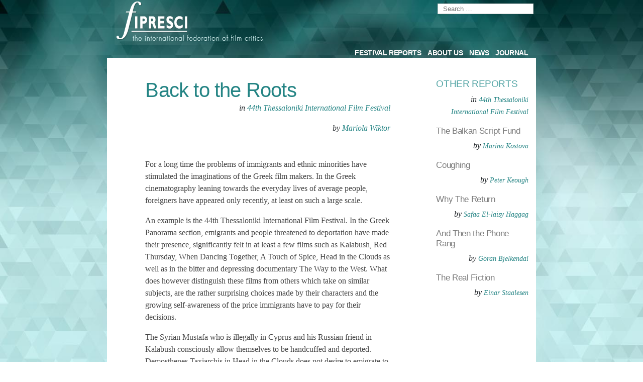

--- FILE ---
content_type: text/html; charset=UTF-8
request_url: https://fipresci.org/report/back-to-the-roots/
body_size: 12135
content:
<!doctype html>
<html lang="en-GB">
<head>
	<meta charset="UTF-8" />
	<meta name="viewport" content="width=device-width, initial-scale=1" />
	<link rel="profile" href="https://gmpg.org/xfn/11" />
			<title>Back to the Roots</title>
<link rel='dns-prefetch' href='//code.jquery.com' />
<link rel='dns-prefetch' href='//cdnjs.cloudflare.com' />
<link rel='dns-prefetch' href='//stackpath.bootstrapcdn.com' />
<link rel='dns-prefetch' href='//s.w.org' />
<link rel="alternate" type="application/rss+xml" title=" &raquo; Feed" href="https://fipresci.org/feed/" />
<link rel="alternate" type="application/rss+xml" title=" &raquo; Comments Feed" href="https://fipresci.org/comments/feed/" />
		<script type="text/javascript">
			window._wpemojiSettings = {"baseUrl":"https:\/\/s.w.org\/images\/core\/emoji\/13.0.0\/72x72\/","ext":".png","svgUrl":"https:\/\/s.w.org\/images\/core\/emoji\/13.0.0\/svg\/","svgExt":".svg","source":{"concatemoji":"https:\/\/fipresci.org\/wp-includes\/js\/wp-emoji-release.min.js?ver=5.5.3"}};
			!function(e,a,t){var r,n,o,i,p=a.createElement("canvas"),s=p.getContext&&p.getContext("2d");function c(e,t){var a=String.fromCharCode;s.clearRect(0,0,p.width,p.height),s.fillText(a.apply(this,e),0,0);var r=p.toDataURL();return s.clearRect(0,0,p.width,p.height),s.fillText(a.apply(this,t),0,0),r===p.toDataURL()}function l(e){if(!s||!s.fillText)return!1;switch(s.textBaseline="top",s.font="600 32px Arial",e){case"flag":return!c([127987,65039,8205,9895,65039],[127987,65039,8203,9895,65039])&&(!c([55356,56826,55356,56819],[55356,56826,8203,55356,56819])&&!c([55356,57332,56128,56423,56128,56418,56128,56421,56128,56430,56128,56423,56128,56447],[55356,57332,8203,56128,56423,8203,56128,56418,8203,56128,56421,8203,56128,56430,8203,56128,56423,8203,56128,56447]));case"emoji":return!c([55357,56424,8205,55356,57212],[55357,56424,8203,55356,57212])}return!1}function d(e){var t=a.createElement("script");t.src=e,t.defer=t.type="text/javascript",a.getElementsByTagName("head")[0].appendChild(t)}for(i=Array("flag","emoji"),t.supports={everything:!0,everythingExceptFlag:!0},o=0;o<i.length;o++)t.supports[i[o]]=l(i[o]),t.supports.everything=t.supports.everything&&t.supports[i[o]],"flag"!==i[o]&&(t.supports.everythingExceptFlag=t.supports.everythingExceptFlag&&t.supports[i[o]]);t.supports.everythingExceptFlag=t.supports.everythingExceptFlag&&!t.supports.flag,t.DOMReady=!1,t.readyCallback=function(){t.DOMReady=!0},t.supports.everything||(n=function(){t.readyCallback()},a.addEventListener?(a.addEventListener("DOMContentLoaded",n,!1),e.addEventListener("load",n,!1)):(e.attachEvent("onload",n),a.attachEvent("onreadystatechange",function(){"complete"===a.readyState&&t.readyCallback()})),(r=t.source||{}).concatemoji?d(r.concatemoji):r.wpemoji&&r.twemoji&&(d(r.twemoji),d(r.wpemoji)))}(window,document,window._wpemojiSettings);
		</script>
		<style type="text/css">
img.wp-smiley,
img.emoji {
	display: inline !important;
	border: none !important;
	box-shadow: none !important;
	height: 1em !important;
	width: 1em !important;
	margin: 0 .07em !important;
	vertical-align: -0.1em !important;
	background: none !important;
	padding: 0 !important;
}
</style>
	<link rel='stylesheet' id='theme-style-css'  href='https://fipresci.org/wp-content/themes/fipresci/fipresci-style.css?ver=5.5.3' type='text/css' media='all' />
<link rel='stylesheet' id='font-awesome-css'  href='https://cdnjs.cloudflare.com/ajax/libs/font-awesome/4.7.0/css/font-awesome.min.css?ver=5.5.3' type='text/css' media='all' />
<link rel='stylesheet' id='wp-block-library-css'  href='https://fipresci.org/wp-includes/css/dist/block-library/style.min.css?ver=5.5.3' type='text/css' media='all' />
<link rel='stylesheet' id='wp-block-library-theme-css'  href='https://fipresci.org/wp-includes/css/dist/block-library/theme.min.css?ver=5.5.3' type='text/css' media='all' />
<link rel='stylesheet' id='gdpr-css'  href='https://fipresci.org/wp-content/plugins/gdpr/dist/css/public.css?ver=2.1.2' type='text/css' media='all' />
<link rel='stylesheet' id='searchandfilter-css'  href='https://fipresci.org/wp-content/plugins/search-filter/style.css?ver=1' type='text/css' media='all' />
<link rel='stylesheet' id='twentynineteen-style-css'  href='https://fipresci.org/wp-content/themes/fipresci/style.css?ver=1.4' type='text/css' media='all' />
<link rel='stylesheet' id='twentynineteen-print-style-css'  href='https://fipresci.org/wp-content/themes/fipresci/print.css?ver=1.4' type='text/css' media='print' />
<link rel='stylesheet' id='bootstrap4-css'  href='https://stackpath.bootstrapcdn.com/bootstrap/4.3.1/css/bootstrap.min.css?ver=5.5.3' type='text/css' media='all' />
<script type='text/javascript' src='https://fipresci.org/wp-includes/js/jquery/jquery.js?ver=1.12.4-wp' id='jquery-core-js'></script>
<script type='text/javascript' id='gdpr-js-extra'>
/* <![CDATA[ */
var GDPR = {"ajaxurl":"https:\/\/fipresci.org\/wp-admin\/admin-ajax.php","logouturl":"","i18n":{"aborting":"Aborting","logging_out":"You are being logged out.","continue":"Continue","cancel":"Cancel","ok":"OK","close_account":"Close your account","close_account_warning":"Your account will be closed and all data will be permanently deleted and cannot be recovered. Are you sure","are_you_sure":"Are you sure","policy_disagree":"By disagreeing you will no longer have access to our site and will be logged out."},"is_user_logged_in":"","refresh":"1"};
/* ]]> */
</script>
<script type='text/javascript' src='https://fipresci.org/wp-content/plugins/gdpr/dist/js/public.js?ver=2.1.2' id='gdpr-js'></script>
<link rel="https://api.w.org/" href="https://fipresci.org/wp-json/" /><link rel="alternate" type="application/json" href="https://fipresci.org/wp-json/wp/v2/report/11056" /><link rel="EditURI" type="application/rsd+xml" title="RSD" href="https://fipresci.org/xmlrpc.php?rsd" />
<link rel="wlwmanifest" type="application/wlwmanifest+xml" href="https://fipresci.org/wp-includes/wlwmanifest.xml" /> 
<link rel='prev' title='Exploring Queer Culture' href='https://fipresci.org/report/exploring-queer-culture/' />
<link rel='next' title='Radical White' href='https://fipresci.org/report/radical-white/' />
<meta name="generator" content="WordPress 5.5.3" />
<link rel="canonical" href="https://fipresci.org/report/back-to-the-roots/" />
<link rel='shortlink' href='https://fipresci.org/?p=11056' />
<link rel="alternate" type="application/json+oembed" href="https://fipresci.org/wp-json/oembed/1.0/embed?url=https%3A%2F%2Ffipresci.org%2Freport%2Fback-to-the-roots%2F" />
<link rel="alternate" type="text/xml+oembed" href="https://fipresci.org/wp-json/oembed/1.0/embed?url=https%3A%2F%2Ffipresci.org%2Freport%2Fback-to-the-roots%2F&#038;format=xml" />
<style type="text/css">.recentcomments a{display:inline !important;padding:0 !important;margin:0 !important;}</style><link rel="icon" href="https://fipresci.org/wp-content/uploads/2025/03/cropped-Facebook_Avatar-1-32x32.jpg" sizes="32x32" />
<link rel="icon" href="https://fipresci.org/wp-content/uploads/2025/03/cropped-Facebook_Avatar-1-192x192.jpg" sizes="192x192" />
<link rel="apple-touch-icon" href="https://fipresci.org/wp-content/uploads/2025/03/cropped-Facebook_Avatar-1-180x180.jpg" />
<meta name="msapplication-TileImage" content="https://fipresci.org/wp-content/uploads/2025/03/cropped-Facebook_Avatar-1-270x270.jpg" />
<style>button#responsive-menu-button,
#responsive-menu-container {
    display: none;
    -webkit-text-size-adjust: 100%;
}

@media screen and (max-width:768px) {

    #responsive-menu-container {
        display: block;
        position: fixed;
        top: 0;
        bottom: 0;
        z-index: 99998;
        padding-bottom: 5px;
        margin-bottom: -5px;
        outline: 1px solid transparent;
        overflow-y: auto;
        overflow-x: hidden;
    }

    #responsive-menu-container .responsive-menu-search-box {
        width: 100%;
        padding: 0 2%;
        border-radius: 2px;
        height: 50px;
        -webkit-appearance: none;
    }

    #responsive-menu-container.push-left,
    #responsive-menu-container.slide-left {
        transform: translateX(-100%);
        -ms-transform: translateX(-100%);
        -webkit-transform: translateX(-100%);
        -moz-transform: translateX(-100%);
    }

    .responsive-menu-open #responsive-menu-container.push-left,
    .responsive-menu-open #responsive-menu-container.slide-left {
        transform: translateX(0);
        -ms-transform: translateX(0);
        -webkit-transform: translateX(0);
        -moz-transform: translateX(0);
    }

    #responsive-menu-container.push-top,
    #responsive-menu-container.slide-top {
        transform: translateY(-100%);
        -ms-transform: translateY(-100%);
        -webkit-transform: translateY(-100%);
        -moz-transform: translateY(-100%);
    }

    .responsive-menu-open #responsive-menu-container.push-top,
    .responsive-menu-open #responsive-menu-container.slide-top {
        transform: translateY(0);
        -ms-transform: translateY(0);
        -webkit-transform: translateY(0);
        -moz-transform: translateY(0);
    }

    #responsive-menu-container.push-right,
    #responsive-menu-container.slide-right {
        transform: translateX(100%);
        -ms-transform: translateX(100%);
        -webkit-transform: translateX(100%);
        -moz-transform: translateX(100%);
    }

    .responsive-menu-open #responsive-menu-container.push-right,
    .responsive-menu-open #responsive-menu-container.slide-right {
        transform: translateX(0);
        -ms-transform: translateX(0);
        -webkit-transform: translateX(0);
        -moz-transform: translateX(0);
    }

    #responsive-menu-container.push-bottom,
    #responsive-menu-container.slide-bottom {
        transform: translateY(100%);
        -ms-transform: translateY(100%);
        -webkit-transform: translateY(100%);
        -moz-transform: translateY(100%);
    }

    .responsive-menu-open #responsive-menu-container.push-bottom,
    .responsive-menu-open #responsive-menu-container.slide-bottom {
        transform: translateY(0);
        -ms-transform: translateY(0);
        -webkit-transform: translateY(0);
        -moz-transform: translateY(0);
    }

    #responsive-menu-container,
    #responsive-menu-container:before,
    #responsive-menu-container:after,
    #responsive-menu-container *,
    #responsive-menu-container *:before,
    #responsive-menu-container *:after {
         box-sizing: border-box;
         margin: 0;
         padding: 0;
    }

    #responsive-menu-container #responsive-menu-search-box,
    #responsive-menu-container #responsive-menu-additional-content,
    #responsive-menu-container #responsive-menu-title {
        padding: 25px 5%;
    }

    #responsive-menu-container #responsive-menu,
    #responsive-menu-container #responsive-menu ul {
        width: 100%;
    }
    #responsive-menu-container #responsive-menu ul.responsive-menu-submenu {
        display: none;
    }

    #responsive-menu-container #responsive-menu ul.responsive-menu-submenu.responsive-menu-submenu-open {
         display: block;
    }

    #responsive-menu-container #responsive-menu ul.responsive-menu-submenu-depth-1 a.responsive-menu-item-link {
        padding-left:10%;
    }

    #responsive-menu-container #responsive-menu ul.responsive-menu-submenu-depth-2 a.responsive-menu-item-link {
        padding-left:15%;
    }

    #responsive-menu-container #responsive-menu ul.responsive-menu-submenu-depth-3 a.responsive-menu-item-link {
        padding-left:20%;
    }

    #responsive-menu-container #responsive-menu ul.responsive-menu-submenu-depth-4 a.responsive-menu-item-link {
        padding-left:25%;
    }

    #responsive-menu-container #responsive-menu ul.responsive-menu-submenu-depth-5 a.responsive-menu-item-link {
        padding-left:30%;
    }

    #responsive-menu-container li.responsive-menu-item {
        width: 100%;
        list-style: none;
    }

    #responsive-menu-container li.responsive-menu-item a {
        width: 100%;
        display: block;
        text-decoration: none;
        padding: 05%;
        position: relative;
    }

    #responsive-menu-container li.responsive-menu-item a .fa {
        margin-right: 15px;
    }

    #responsive-menu-container li.responsive-menu-item a .responsive-menu-subarrow {
        position: absolute;
        top: 0;
        bottom: 0;
        text-align: center;
        overflow: hidden;
    }

    #responsive-menu-container li.responsive-menu-item a .responsive-menu-subarrow  .fa {
        margin-right: 0;
    }

    button#responsive-menu-button .responsive-menu-button-icon-inactive {
        display: none;
    }

    button#responsive-menu-button {
        z-index: 99999;
        display: none;
        overflow: hidden;
        outline: none;
    }

    button#responsive-menu-button img {
        max-width: 100%;
    }

    .responsive-menu-label {
        display: inline-block;
        font-weight: 600;
        margin: 0 5px;
        vertical-align: middle;
    }

    .responsive-menu-label .responsive-menu-button-text-open {
        display: none;
    }

    .responsive-menu-accessible {
        display: inline-block;
    }

    .responsive-menu-accessible .responsive-menu-box {
        display: inline-block;
        vertical-align: middle;
    }

    .responsive-menu-label.responsive-menu-label-top,
    .responsive-menu-label.responsive-menu-label-bottom
    {
        display: block;
        margin: 0 auto;
    }

    button#responsive-menu-button {
        padding: 0 0;
        display: inline-block;
        cursor: pointer;
        transition-property: opacity, filter;
        transition-duration: 0.15s;
        transition-timing-function: linear;
        font: inherit;
        color: inherit;
        text-transform: none;
        background-color: transparent;
        border: 0;
        margin: 0;
        overflow: visible;
    }

    .responsive-menu-box {
        width:25px;
        height:19px;
        display: inline-block;
        position: relative;
    }

    .responsive-menu-inner {
        display: block;
        top: 50%;
        margin-top:-1.5px;
    }

    .responsive-menu-inner,
    .responsive-menu-inner::before,
    .responsive-menu-inner::after {
         width:25px;
         height:3px;
         background-color:#ffffff;
         border-radius: 4px;
         position: absolute;
         transition-property: transform;
         transition-duration: 0.15s;
         transition-timing-function: ease;
    }

    .responsive-menu-open .responsive-menu-inner,
    .responsive-menu-open .responsive-menu-inner::before,
    .responsive-menu-open .responsive-menu-inner::after {
        background-color:#ffffff;
    }

    button#responsive-menu-button:hover .responsive-menu-inner,
    button#responsive-menu-button:hover .responsive-menu-inner::before,
    button#responsive-menu-button:hover .responsive-menu-inner::after,
    button#responsive-menu-button:hover .responsive-menu-open .responsive-menu-inner,
    button#responsive-menu-button:hover .responsive-menu-open .responsive-menu-inner::before,
    button#responsive-menu-button:hover .responsive-menu-open .responsive-menu-inner::after,
    button#responsive-menu-button:focus .responsive-menu-inner,
    button#responsive-menu-button:focus .responsive-menu-inner::before,
    button#responsive-menu-button:focus .responsive-menu-inner::after,
    button#responsive-menu-button:focus .responsive-menu-open .responsive-menu-inner,
    button#responsive-menu-button:focus .responsive-menu-open .responsive-menu-inner::before,
    button#responsive-menu-button:focus .responsive-menu-open .responsive-menu-inner::after {
        background-color:#ffffff;
    }

    .responsive-menu-inner::before,
    .responsive-menu-inner::after {
         content: "";
         display: block;
    }

    .responsive-menu-inner::before {
         top:-8px;
    }

    .responsive-menu-inner::after {
         bottom:-8px;
    }.responsive-menu-boring .responsive-menu-inner,
.responsive-menu-boring .responsive-menu-inner::before,
.responsive-menu-boring .responsive-menu-inner::after {
    transition-property: none;
}

.responsive-menu-boring.is-active .responsive-menu-inner {
    transform: rotate(45deg);
}

.responsive-menu-boring.is-active .responsive-menu-inner::before {
    top: 0;
    opacity: 0;
}

.responsive-menu-boring.is-active .responsive-menu-inner::after {
    bottom: 0;
    transform: rotate(-90deg);
}
    button#responsive-menu-button {
        width:55px;
        height:55px;
        position:fixed;
        top:15px;right:5%;            background:#000000    }        .responsive-menu-open button#responsive-menu-button {
            background:#000000
        }        .responsive-menu-open button#responsive-menu-button:hover,
        .responsive-menu-open button#responsive-menu-button:focus,
        button#responsive-menu-button:hover,
        button#responsive-menu-button:focus {
            background:#000000
        }
    button#responsive-menu-button .responsive-menu-box {
        color:#ffffff;
    }

    .responsive-menu-open button#responsive-menu-button .responsive-menu-box {
        color:#ffffff;
    }

    .responsive-menu-label {
        color:#ffffff;
        font-size:14px;
        line-height:13px;    }

    button#responsive-menu-button {
        display: inline-block;
        transition: transform0.5s, background-color0.5s;
    }
    #responsive-menu-container {
        width:75%;left: 0;
        transition: transform0.5s;
        text-align:left;            background:#212121;    }

    #responsive-menu-container #responsive-menu-wrapper {
        background:#212121;
    }

    #responsive-menu-container #responsive-menu-additional-content {
        color:#ffffff;
    }

    #responsive-menu-container .responsive-menu-search-box {
        background:#ffffff;
        border: 2px solid#dadada;
        color:#333333;
    }

    #responsive-menu-container .responsive-menu-search-box:-ms-input-placeholder {
        color:#c7c7cd;
    }

    #responsive-menu-container .responsive-menu-search-box::-webkit-input-placeholder {
        color:#c7c7cd;
    }

    #responsive-menu-container .responsive-menu-search-box:-moz-placeholder {
        color:#c7c7cd;
        opacity: 1;
    }

    #responsive-menu-container .responsive-menu-search-box::-moz-placeholder {
        color:#c7c7cd;
        opacity: 1;
    }

    #responsive-menu-container .responsive-menu-item-link,
    #responsive-menu-container #responsive-menu-title,
    #responsive-menu-container .responsive-menu-subarrow {
        transition: background-color0.5s, border-color0.5s, color0.5s;
    }

    #responsive-menu-container #responsive-menu-title {
        background-color:#212121;
        color:#ffffff;
        font-size:13px;
        text-align:left;
    }

    #responsive-menu-container #responsive-menu-title a {
        color:#ffffff;
        font-size:13px;
        text-decoration: none;
    }

    #responsive-menu-container #responsive-menu-title a:hover {
        color:#ffffff;
    }

    #responsive-menu-container #responsive-menu-title:hover {
        background-color:#212121;
        color:#ffffff;
    }

    #responsive-menu-container #responsive-menu-title:hover a {
        color:#ffffff;
    }

    #responsive-menu-container #responsive-menu-title #responsive-menu-title-image {
        display: inline-block;
        vertical-align: middle;
        max-width: 100%;
        margin-bottom: 15px;
    }

    #responsive-menu-container #responsive-menu-title #responsive-menu-title-image img {        max-width: 100%;
    }

    #responsive-menu-container #responsive-menu > li.responsive-menu-item:first-child > a {
        border-top:1px solid#212121;
    }

    #responsive-menu-container #responsive-menu li.responsive-menu-item .responsive-menu-item-link {
        font-size:13px;
    }

    #responsive-menu-container #responsive-menu li.responsive-menu-item a {
        line-height:40px;
        border-bottom:1px solid#212121;
        color:#ffffff;
        background-color:#212121;            height:40px;    }

    #responsive-menu-container #responsive-menu li.responsive-menu-item a:hover {
        color:#ffffff;
        background-color:#3f3f3f;
        border-color:#212121;
    }

    #responsive-menu-container #responsive-menu li.responsive-menu-item a:hover .responsive-menu-subarrow {
        color:#ffffff;
        border-color:#3f3f3f;
        background-color:#3f3f3f;
    }

    #responsive-menu-container #responsive-menu li.responsive-menu-item a:hover .responsive-menu-subarrow.responsive-menu-subarrow-active {
        color:#ffffff;
        border-color:#3f3f3f;
        background-color:#3f3f3f;
    }

    #responsive-menu-container #responsive-menu li.responsive-menu-item a .responsive-menu-subarrow {right: 0;
        height:39px;
        line-height:39px;
        width:40px;
        color:#ffffff;
        border-left:1px solid#212121;
        background-color:#212121;
    }

    #responsive-menu-container #responsive-menu li.responsive-menu-item a .responsive-menu-subarrow.responsive-menu-subarrow-active {
        color:#ffffff;
        border-color:#212121;
        background-color:#212121;
    }

    #responsive-menu-container #responsive-menu li.responsive-menu-item a .responsive-menu-subarrow.responsive-menu-subarrow-active:hover {
        color:#ffffff;
        border-color:#3f3f3f;
        background-color:#3f3f3f;
    }

    #responsive-menu-container #responsive-menu li.responsive-menu-item a .responsive-menu-subarrow:hover {
        color:#ffffff;
        border-color:#3f3f3f;
        background-color:#3f3f3f;
    }

    #responsive-menu-container #responsive-menu li.responsive-menu-current-item > .responsive-menu-item-link {
        background-color:#212121;
        color:#ffffff;
        border-color:#212121;
    }

    #responsive-menu-container #responsive-menu li.responsive-menu-current-item > .responsive-menu-item-link:hover {
        background-color:#3f3f3f;
        color:#ffffff;
        border-color:#3f3f3f;
    }        #responsive-menu-container #responsive-menu ul.responsive-menu-submenu li.responsive-menu-item .responsive-menu-item-link {            font-size:13px;
        }

        #responsive-menu-container #responsive-menu ul.responsive-menu-submenu li.responsive-menu-item a {                height:40px;            line-height:40px;
            border-bottom:1px solid#212121;
            color:#ffffff;
            background-color:#212121;
        }

        #responsive-menu-container #responsive-menu ul.responsive-menu-submenu li.responsive-menu-item a:hover {
            color:#ffffff;
            background-color:#3f3f3f;
            border-color:#212121;
        }

        #responsive-menu-container #responsive-menu ul.responsive-menu-submenu li.responsive-menu-item a:hover .responsive-menu-subarrow {
            color:#ffffff;
            border-color:#3f3f3f;
            background-color:#3f3f3f;
        }

        #responsive-menu-container #responsive-menu ul.responsive-menu-submenu li.responsive-menu-item a:hover .responsive-menu-subarrow.responsive-menu-subarrow-active {
            color:#ffffff;
            border-color:#3f3f3f;
            background-color:#3f3f3f;
        }

        #responsive-menu-container #responsive-menu ul.responsive-menu-submenu li.responsive-menu-item a .responsive-menu-subarrow {right: 0;
            height:39px;
            line-height:39px;
            width:40px;
            color:#ffffff;
            border-left:1px solid#212121;
            background-color:#212121;
        }

        #responsive-menu-container #responsive-menu ul.responsive-menu-submenu li.responsive-menu-item a .responsive-menu-subarrow.responsive-menu-subarrow-active {
            color:#ffffff;
            border-color:#212121;
            background-color:#212121;
        }

        #responsive-menu-container #responsive-menu ul.responsive-menu-submenu li.responsive-menu-item a .responsive-menu-subarrow.responsive-menu-subarrow-active:hover {
            color:#ffffff;
            border-color:#3f3f3f;
            background-color:#3f3f3f;
        }

        #responsive-menu-container #responsive-menu ul.responsive-menu-submenu li.responsive-menu-item a .responsive-menu-subarrow:hover {
            color:#ffffff;
            border-color:#3f3f3f;
            background-color:#3f3f3f;
        }

        #responsive-menu-container #responsive-menu ul.responsive-menu-submenu li.responsive-menu-current-item > .responsive-menu-item-link {
            background-color:#212121;
            color:#ffffff;
            border-color:#212121;
        }

        #responsive-menu-container #responsive-menu ul.responsive-menu-submenu li.responsive-menu-current-item > .responsive-menu-item-link:hover {
            background-color:#3f3f3f;
            color:#ffffff;
            border-color:#3f3f3f;
        }#site-navigation {
            display: none !important;
        }}</style><script>jQuery(document).ready(function($) {

    var ResponsiveMenu = {
        trigger: '#responsive-menu-button',
        animationSpeed:500,
        breakpoint:768,
        pushButton: 'off',
        animationType: 'slide',
        animationSide: 'left',
        pageWrapper: '',
        isOpen: false,
        triggerTypes: 'click',
        activeClass: 'is-active',
        container: '#responsive-menu-container',
        openClass: 'responsive-menu-open',
        accordion: 'off',
        activeArrow: '▲',
        inactiveArrow: '▼',
        wrapper: '#responsive-menu-wrapper',
        closeOnBodyClick: 'off',
        closeOnLinkClick: 'off',
        itemTriggerSubMenu: 'off',
        linkElement: '.responsive-menu-item-link',
        subMenuTransitionTime:200,
        openMenu: function() {
            $(this.trigger).addClass(this.activeClass);
            $('html').addClass(this.openClass);
            $('.responsive-menu-button-icon-active').hide();
            $('.responsive-menu-button-icon-inactive').show();
            this.setButtonTextOpen();
            this.setWrapperTranslate();
            this.isOpen = true;
        },
        closeMenu: function() {
            $(this.trigger).removeClass(this.activeClass);
            $('html').removeClass(this.openClass);
            $('.responsive-menu-button-icon-inactive').hide();
            $('.responsive-menu-button-icon-active').show();
            this.setButtonText();
            this.clearWrapperTranslate();
            this.isOpen = false;
        },
        setButtonText: function() {
            if($('.responsive-menu-button-text-open').length > 0 && $('.responsive-menu-button-text').length > 0) {
                $('.responsive-menu-button-text-open').hide();
                $('.responsive-menu-button-text').show();
            }
        },
        setButtonTextOpen: function() {
            if($('.responsive-menu-button-text').length > 0 && $('.responsive-menu-button-text-open').length > 0) {
                $('.responsive-menu-button-text').hide();
                $('.responsive-menu-button-text-open').show();
            }
        },
        triggerMenu: function() {
            this.isOpen ? this.closeMenu() : this.openMenu();
        },
        triggerSubArrow: function(subarrow) {
            var sub_menu = $(subarrow).parent().siblings('.responsive-menu-submenu');
            var self = this;
            if(this.accordion == 'on') {
                /* Get Top Most Parent and the siblings */
                var top_siblings = sub_menu.parents('.responsive-menu-item-has-children').last().siblings('.responsive-menu-item-has-children');
                var first_siblings = sub_menu.parents('.responsive-menu-item-has-children').first().siblings('.responsive-menu-item-has-children');
                /* Close up just the top level parents to key the rest as it was */
                top_siblings.children('.responsive-menu-submenu').slideUp(self.subMenuTransitionTime, 'linear').removeClass('responsive-menu-submenu-open');
                /* Set each parent arrow to inactive */
                top_siblings.each(function() {
                    $(this).find('.responsive-menu-subarrow').first().html(self.inactiveArrow);
                    $(this).find('.responsive-menu-subarrow').first().removeClass('responsive-menu-subarrow-active');
                });
                /* Now Repeat for the current item siblings */
                first_siblings.children('.responsive-menu-submenu').slideUp(self.subMenuTransitionTime, 'linear').removeClass('responsive-menu-submenu-open');
                first_siblings.each(function() {
                    $(this).find('.responsive-menu-subarrow').first().html(self.inactiveArrow);
                    $(this).find('.responsive-menu-subarrow').first().removeClass('responsive-menu-subarrow-active');
                });
            }
            if(sub_menu.hasClass('responsive-menu-submenu-open')) {
                sub_menu.slideUp(self.subMenuTransitionTime, 'linear').removeClass('responsive-menu-submenu-open');
                $(subarrow).html(this.inactiveArrow);
                $(subarrow).removeClass('responsive-menu-subarrow-active');
            } else {
                sub_menu.slideDown(self.subMenuTransitionTime, 'linear').addClass('responsive-menu-submenu-open');
                $(subarrow).html(this.activeArrow);
                $(subarrow).addClass('responsive-menu-subarrow-active');
            }
        },
        menuHeight: function() {
            return $(this.container).height();
        },
        menuWidth: function() {
            return $(this.container).width();
        },
        wrapperHeight: function() {
            return $(this.wrapper).height();
        },
        setWrapperTranslate: function() {
            switch(this.animationSide) {
                case 'left':
                    translate = 'translateX(' + this.menuWidth() + 'px)'; break;
                case 'right':
                    translate = 'translateX(-' + this.menuWidth() + 'px)'; break;
                case 'top':
                    translate = 'translateY(' + this.wrapperHeight() + 'px)'; break;
                case 'bottom':
                    translate = 'translateY(-' + this.menuHeight() + 'px)'; break;
            }
            if(this.animationType == 'push') {
                $(this.pageWrapper).css({'transform':translate});
                $('html, body').css('overflow-x', 'hidden');
            }
            if(this.pushButton == 'on') {
                $('#responsive-menu-button').css({'transform':translate});
            }
        },
        clearWrapperTranslate: function() {
            var self = this;
            if(this.animationType == 'push') {
                $(this.pageWrapper).css({'transform':''});
                setTimeout(function() {
                    $('html, body').css('overflow-x', '');
                }, self.animationSpeed);
            }
            if(this.pushButton == 'on') {
                $('#responsive-menu-button').css({'transform':''});
            }
        },
        init: function() {
            var self = this;
            $(this.trigger).on(this.triggerTypes, function(e){
                e.stopPropagation();
                self.triggerMenu();
            });
            $(this.trigger).mouseup(function(){
                $(self.trigger).blur();
            });
            $('.responsive-menu-subarrow').on('click', function(e) {
                e.preventDefault();
                e.stopPropagation();
                self.triggerSubArrow(this);
            });
            $(window).resize(function() {
                if($(window).width() > self.breakpoint) {
                    if(self.isOpen){
                        self.closeMenu();
                    }
                } else {
                    if($('.responsive-menu-open').length>0){
                        self.setWrapperTranslate();
                    }
                }
            });
            if(this.closeOnLinkClick == 'on') {
                $(this.linkElement).on('click', function(e) {
                    e.preventDefault();
                    /* Fix for when close menu on parent clicks is on */
                    if(self.itemTriggerSubMenu == 'on' && $(this).is('.responsive-menu-item-has-children > ' + self.linkElement)) {
                        return;
                    }
                    old_href = $(this).attr('href');
                    old_target = typeof $(this).attr('target') == 'undefined' ? '_self' : $(this).attr('target');
                    if(self.isOpen) {
                        if($(e.target).closest('.responsive-menu-subarrow').length) {
                            return;
                        }
                        self.closeMenu();
                        setTimeout(function() {
                            window.open(old_href, old_target);
                        }, self.animationSpeed);
                    }
                });
            }
            if(this.closeOnBodyClick == 'on') {
                $(document).on('click', 'body', function(e) {
                    if(self.isOpen) {
                        if($(e.target).closest('#responsive-menu-container').length || $(e.target).closest('#responsive-menu-button').length) {
                            return;
                        }
                    }
                    self.closeMenu();
                });
            }
            if(this.itemTriggerSubMenu == 'on') {
                $('.responsive-menu-item-has-children > ' + this.linkElement).on('click', function(e) {
                    e.preventDefault();
                    self.triggerSubArrow($(this).children('.responsive-menu-subarrow').first());
                });
            }
        }
    };
    ResponsiveMenu.init();
});</script>
</head>


<body class="report-template-default single single-report postid-11056 wp-embed-responsive singular image-filters-enabled responsive-menu-slide-left">
<div id="bg-start">


<div id="background">



<div id="page" class="site container-fluid">
	<a class="skip-link screen-reader-text" href="#content">Skip to content</a>

		<header id="masthead" class="site-header row">
			<div class="col-sm-2">

			</div>
			<div class="site-branding-container col-12 col-sm-12 col-md-8 col-lg-8 col-xl-8">
				<div class="firstrow">
					
<div class="site-branding">

	<div class="">
		<a href="/"><img src="/wp-content/themes/fipresci/img/fipresci_logo.png" alt=""></a>
	</div>

			
				<nav id="site-navigation" class="main-navigation" aria-label="Top menu">
			<div class="menu-main-menu-container"><ul id="menu-main-menu" class="main-menu"><li id="menu-item-14088" class="menu-item menu-item-type-custom menu-item-object-custom menu-item-14088"><a href="/festival/">Festival Reports</a></li>
<li id="menu-item-955" class="menu-item menu-item-type-post_type menu-item-object-page menu-item-955"><a href="https://fipresci.org/about-us/">About Us</a></li>
<li id="menu-item-16983" class="menu-item menu-item-type-custom menu-item-object-custom menu-item-16983"><a href="/news/">News</a></li>
<li id="menu-item-16996" class="menu-item menu-item-type-custom menu-item-object-custom menu-item-has-children menu-item-16996"><a href="#" aria-haspopup="true" aria-expanded="false">Journal</a><button class="submenu-expand" tabindex="-1"><svg class="svg-icon" width="24" height="24" aria-hidden="true" role="img" focusable="false" xmlns="http://www.w3.org/2000/svg" viewBox="0 0 24 24"><path d="M7.41 8.59L12 13.17l4.59-4.58L18 10l-6 6-6-6 1.41-1.41z"></path><path fill="none" d="M0 0h24v24H0V0z"></path></svg></button>
<ul class="sub-menu">
	<li id="menu-item--1" class="mobile-parent-nav-menu-item menu-item--1"><button class="menu-item-link-return" tabindex="-1"><svg class="svg-icon" width="24" height="24" aria-hidden="true" role="img" focusable="false" viewBox="0 0 24 24" version="1.1" xmlns="http://www.w3.org/2000/svg" xmlns:xlink="http://www.w3.org/1999/xlink"><path d="M15.41 7.41L14 6l-6 6 6 6 1.41-1.41L10.83 12z"></path><path d="M0 0h24v24H0z" fill="none"></path></svg>Journal</button></li>
	<li id="menu-item-16984" class="menu-item menu-item-type-custom menu-item-object-custom menu-item-16984"><a href="/awards/">Festival Awards</a></li>
	<li id="menu-item-17464" class="menu-item menu-item-type-custom menu-item-object-custom menu-item-has-children menu-item-17464"><a href="/specialaward/" aria-haspopup="true" aria-expanded="false">Special Awards</a><button class="submenu-expand" tabindex="-1"><svg class="svg-icon" width="24" height="24" aria-hidden="true" role="img" focusable="false" xmlns="http://www.w3.org/2000/svg" viewBox="0 0 24 24"><path d="M7.41 8.59L12 13.17l4.59-4.58L18 10l-6 6-6-6 1.41-1.41z"></path><path fill="none" d="M0 0h24v24H0V0z"></path></svg></button>
	<ul class="sub-menu">
		<li id="menu-item--2" class="mobile-parent-nav-menu-item menu-item--2"><button class="menu-item-link-return" tabindex="-1"><svg class="svg-icon" width="24" height="24" aria-hidden="true" role="img" focusable="false" viewBox="0 0 24 24" version="1.1" xmlns="http://www.w3.org/2000/svg" xmlns:xlink="http://www.w3.org/1999/xlink"><path d="M15.41 7.41L14 6l-6 6 6 6 1.41-1.41L10.83 12z"></path><path d="M0 0h24v24H0z" fill="none"></path></svg>Special Awards</button></li>
		<li id="menu-item-17426" class="menu-item menu-item-type-custom menu-item-object-custom menu-item-17426"><a href="/specialaward/?award-type=17424">Grand Prix</a></li>
		<li id="menu-item-17427" class="menu-item menu-item-type-custom menu-item-object-custom menu-item-17427"><a href="/specialaward/?award-type=17423">European Discovery Award</a></li>
		<li id="menu-item-17429" class="menu-item menu-item-type-custom menu-item-object-custom menu-item-17429"><a href="/specialaward/?award-type=17421">Latin American Lifetime Achievement Award</a></li>
		<li id="menu-item-17430" class="menu-item menu-item-type-custom menu-item-object-custom menu-item-17430"><a href="/specialaward/?award-type=17420">FIPRESCI 90 Platinum Award</a></li>
	</ul>
</li>
</ul>
</li>
</ul></div><div class="main-menu-more"><ul class="main-menu"><li class="menu-item menu-item-has-children"><button class="submenu-expand main-menu-more-toggle is-empty" tabindex="-1" aria-label="More" aria-haspopup="true" aria-expanded="false"><span class="screen-reader-text">More</span><svg class="svg-icon" width="24" height="24" aria-hidden="true" role="img" focusable="false" width="24" height="24" xmlns="http://www.w3.org/2000/svg"><g fill="none" fill-rule="evenodd"><path d="M0 0h24v24H0z"/><path fill="currentColor" fill-rule="nonzero" d="M12 2c5.52 0 10 4.48 10 10s-4.48 10-10 10S2 17.52 2 12 6.48 2 12 2zM6 14a2 2 0 1 0 0-4 2 2 0 0 0 0 4zm6 0a2 2 0 1 0 0-4 2 2 0 0 0 0 4zm6 0a2 2 0 1 0 0-4 2 2 0 0 0 0 4z"/></g></svg></button><ul class="sub-menu hidden-links"><li id="menu-item--1" class="mobile-parent-nav-menu-item menu-item--1"><button class="menu-item-link-return"><svg class="svg-icon" width="24" height="24" aria-hidden="true" role="img" focusable="false" viewBox="0 0 24 24" version="1.1" xmlns="http://www.w3.org/2000/svg" xmlns:xlink="http://www.w3.org/1999/xlink"><path d="M15.41 7.41L14 6l-6 6 6 6 1.41-1.41L10.83 12z"></path><path d="M0 0h24v24H0z" fill="none"></path></svg>Back</button></li></ul></li></ul></div>		</nav><!-- #site-navigation -->
	</div><!-- .site-branding -->
					<div class="searchform">
						<form role="search" method="get" class="search-form" action="https://fipresci.org/">
				<label>
					<span class="screen-reader-text">Search for:</span>
					<input type="search" class="search-field" placeholder="Search &hellip;" value="" name="s" />
				</label>
				<input type="submit" class="search-submit" value="Search" />
			</form>					</div>
				</div>
				<div class="secondrow">
					
				</div>
			</div><!-- .site-branding-container -->


		<div class="col-sm-2">

		</div>

		</header><!-- #masthead -->

	<div id="content" class="site-content">

	<section id="primary" class="content-area">
		<main id="main" class="site-main">
			<div class="row">
				<div class="col-sm-2">

				</div>
				<div class="text-content col-sm-8">
					<div class="row">
						<div class="col-sm-9">

													<article class="post type-post status-publish format-standard hentry entry">
								<div class="entry-header">
									<h1 class="entry-title">Back to the Roots</h1>
																		<p class="by">in <a href="https://fipresci.org/festival/44th-thessaloniki-international-film-festival/">44th Thessaloniki International Film Festival</a></p>
									<p class="by">by <a href="https://fipresci.org/people/mariola-wiktor/">Mariola Wiktor</a></p>

									
								</div>

								<div class="entry-content">
									<div class="page-content">
										<div class="page-content">
<p>For a long time the problems of immigrants and ethnic minorities have stimulated the imaginations of the Greek film makers. In the Greek cinematography leaning towards the everyday lives of average people, foreigners have appeared only recently, at least on such a large scale.</p>
<p> An example is the 44th Thessaloniki International Film Festival. In the Greek Panorama section, emigrants and people threatened to deportation have made their presence, significantly felt in at least a few films such as Kalabush, Red Thursday, When Dancing Together, A Touch of Spice, Head in the Clouds as well as in the bitter and depressing documentary The Way to the West. What does however distinguish these films from others which take on similar subjects, are the rather surprising choices made by their characters and the growing self-awareness of the price immigrants have to pay for their decisions.</p>
<p> The Syrian Mustafa who is illegally in Cyprus and his Russian friend in Kalabush consciously allow themselves to be handcuffed and deported. Demosthenes Taxiarchis in Head in the Clouds does not desire to emigrate to New York despite the possibility of doing so. He can not, as he assures himself, live without the view of the Acropolis outside his window. He also does not want to, much like the rest of his family, wash dishes in some American restaurant. He is soon joined by his father who also declares his unwillingness to return to America. A Touch of Spice tells about people forced to leave their homeland as a consequence of a conflict between two political views: Turkish and Greek. However, after years, the leading character of the story, Fanis’ return to his birthplace Istanbul is possible, but also risky. The point is that you never have a chance to return to the same river twice.</p>
<p> The French wife of the main character in When Dancing Together &#8211; although illegal residency is not an issue in this case &#8211; admits that even after many years she is not becoming used to living in Athens. The thought of returning home, although for totally different reasons, is also in the mind of another foreigner, a British wife of a Cyprus Greek in Red Thursday, while he can not live in the country which is absurdly divided among ethnical and political lines and which forces ordinary people to smuggle goods through the green border, constantly balancing between legality and lawlessness. This inability to adjust and the even harder decisions about returning home or the unwillingness to migrate at all in the era of the ubiquitous globalization are significant signals of the disappointment and the end of the utopian thoughts of life in a better world. Although globalization can not be stopped, it is luckily accompanied by the afterthought of the price which must be paid by anyone who will board this train. These tendencies are most strongly illustrated in Kalabush.</p>
<p> The scene in which Mustafa realizes that being an illegal, he can not even inform the local police that next door from his illegally rented apartment, a Cyprian man is beating his wife &#8211; is very significant. A man without papers and no identity is nothing. He does not exist. It does not only mean as repeatedly said by the character &#8220;no work, no money, no love&#8221;. It also means, which is no less painful, the lack of the right to protest against the obvious evil.</p>
<p> The directors of Kalabush, Adonis Floridis and Theodoris Nikolaidis, go even further to unmask the illusions about a better world. The lack of papers is not the only reason for the alienation of immigrants. It is characteristic that the only legal persons with whom the characters come into contact are outsiders e.g. the garbage man who helps Mustafa, the battered neighbour. The frailty of these relationships and their temporary nature is marvellously symbolized by the vase broken by the woman and glued together by Mustafa. When the garbage man dies, he becomes invisible to all that surround him &#8211; an ironic metaphor of the problem which the deceased man personifies. The society of legal persons pretends not to see the problem, just as it fails to see the illegal immigrants.</p>
<p> It is precisely the legals which the satire strikes at hardest. The mayor of the town, his assistant, his driver, the reporter of the local television station are all grotesque characters. They are marionettes who care about the immigrants as much as about the artificial ostrich eggs which decorate one of the town squares. The absurd and surreal world forced to become the stopover for emigrants in Kalabush, is underlined by a real ostrich which unexpectedly and ironically appears in their apartment as a deus ex machina. The bird which earlier escaped from the zoo causes more commotion in the media than the immigrants. It is a metaphor filled with spiteful humour about their twofold alienation and misadaptation. It&#8217;s time to return home. The atmosphere of the carnival fever which overcomes the inhabitants at the moment of Mustafa&#8217;s arrival on Cyprus makes this world even more unrealistic. It is however far from the paradise fairyland of Aphrodite&#8217;s Island.</p>
<p> © FIPRESCI 2003</p>
</p></div>
									</div>
								</div>
							</article>
						</div>
						<div class="col-sm-3">
																					<div class="reports">
								<h2>OTHER REPORTS</h2>
								<p class="by">in <a href="https://fipresci.org/festival/44th-thessaloniki-international-film-festival/">44th Thessaloniki International Film Festival</a></p>
																	<div class="report-single">
										<a class="title-link" href="https://fipresci.org/report/the-balkan-script-fund/"><h4>The Balkan Script Fund</h4></a>
										<p class="by">by <a href="https://fipresci.org/people/marina-kostova/">Marina Kostova</a></p>
									</div>
								
																	<div class="report-single">
										<a class="title-link" href="https://fipresci.org/report/coughing/"><h4>Coughing</h4></a>
										<p class="by">by <a href="https://fipresci.org/people/peter-keough/">Peter Keough</a></p>
									</div>
								
																	<div class="report-single">
										<a class="title-link" href="https://fipresci.org/report/why-the-return/"><h4>Why The Return</h4></a>
										<p class="by">by <a href="https://fipresci.org/people/safaa-el-laisy-haggag/">Safaa El-laisy Haggag</a></p>
									</div>
								
								
																	<div class="report-single">
										<a class="title-link" href="https://fipresci.org/report/and-then-the-phone-rang/"><h4>And Then the Phone Rang</h4></a>
										<p class="by">by <a href="https://fipresci.org/people/goran-bjelkendal/">Göran Bjelkendal</a></p>
									</div>
								
																	<div class="report-single">
										<a class="title-link" href="https://fipresci.org/report/the-real-fiction/"><h4>The Real Fiction</h4></a>
										<p class="by">by <a href="https://fipresci.org/people/einar-staalesen/">Einar Staalesen</a></p>
									</div>
								
								
							</div>
							
						</div>
					</div>
				</div>
				<div class="col-sm-2">

				</div>
			</div>
			
		</main><!-- #main -->
	</section><!-- #primary -->


	</div><!-- #content -->

	<footer id="colophon" class="site-footer">

		<div class="site-info">
			<div class="row">
				<div class="col-md-2 col-lg-2 col-xl-2">

				</div>
				<div class="col-12 col-sm-12 col-md-8 col-lg-8 col-xl-8">
					<div class="row">
						<div class="col-12 col-sm-12 col-md-6 col-lg-6 col-xl-6 contact">
							<address>
								<h4>Social media</h4>
								<p>
									<span class="fa fa-facebook"></span>
									<a href="https://www.facebook.com/Fipresci" target="_blank" class="facebook-link">/fipresci</a><br>
									<span class="fa fa-twitter"></span>
									<a href="https://twitter.com/FIPRESCI" target="_blank" class="twitter-link">/fipresci</a><br>
									<span class="fa fa-linkedin"></span>
									<a href="https://www.linkedin.com/company/fipresci-organization" target="_blank" class="linkedin-link">/fipresci-organization</a><br>
									Newsletter: <a href="mailto:subscribe@fipresci.org">subscribe@fipresci.org</a>
								</p>
							</address>
						</div>

						<div class="col-12 col-sm-12 col-md-6 col-lg-6 col-xl-6 login">
							<h4>Login/Members' Login</h4>
							
		<form name="loginform" id="loginform" action="https://fipresci.org/wp-login.php" method="post">
			
			<p class="login-username">
				<label for="user_login">Username or Email Address</label>
				<input type="text" name="log" id="user_login" class="input" value="" size="20" />
			</p>
			<p class="login-password">
				<label for="user_pass">Password</label>
				<input type="password" name="pwd" id="user_pass" class="input" value="" size="20" />
			</p>
			
			<p class="login-remember"><label><input name="rememberme" type="checkbox" id="rememberme" value="forever" /> Remember Me</label></p>
			<p class="login-submit">
				<input type="submit" name="wp-submit" id="wp-submit" class="button button-primary" value="Log In" />
				<input type="hidden" name="redirect_to" value="https://fipresci.org/report/back-to-the-roots/" />
			</p>
			
		</form>						</div>

					</div>


				</div>
				<div class="col-md-2 col-lg-2 col-xl-2">

				</div>

			</div>


<!-- .footer-navigation -->
		</div><!-- .site-info -->
		<script type="text/javascript">
			jQuery(document).ready(
				function(){
					if (parseInt($(window).width()) < 768) {
						$("#some-id").replaceWith('<i class="fa fa-times fa-2x" id="mobile_menu_button"></i>')

					}

				}
			);

		</script>
	</footer><!-- #colophon -->

</div><!-- #page -->

<div class="gdpr gdpr-overlay"></div>
<div class="gdpr gdpr-general-confirmation">
	<div class="gdpr-wrapper">
		<header>
			<div class="gdpr-box-title">
				<h3></h3>
				<span class="gdpr-close"></span>
			</div>
		</header>
		<div class="gdpr-content">
			<p></p>
		</div>
		<footer>
			<button class="gdpr-ok" data-callback="closeNotification">OK</button>
		</footer>
	</div>
</div>
<button id="responsive-menu-button"
        class="responsive-menu-button responsive-menu-boring responsive-menu-accessible"
        type="button"
        aria-label="Menu">
    <span class="responsive-menu-box"><span class="responsive-menu-inner"></span>
    </span></button><div id="responsive-menu-container" class="slide-left">
    <div id="responsive-menu-wrapper"><ul id="responsive-menu" class=""><li id="responsive-menu-item-14088" class=" menu-item menu-item-type-custom menu-item-object-custom responsive-menu-item"><a href="/festival/" class="responsive-menu-item-link">Festival Reports</a></li><li id="responsive-menu-item-955" class=" menu-item menu-item-type-post_type menu-item-object-page responsive-menu-item"><a href="https://fipresci.org/about-us/" class="responsive-menu-item-link">About Us</a></li><li id="responsive-menu-item-16983" class=" menu-item menu-item-type-custom menu-item-object-custom responsive-menu-item"><a href="/news/" class="responsive-menu-item-link">News</a></li><li id="responsive-menu-item-16996" class=" menu-item menu-item-type-custom menu-item-object-custom menu-item-has-children responsive-menu-item responsive-menu-item-has-children"><a href="#" class="responsive-menu-item-link" aria-haspopup="true" aria-expanded="false">Journal<div class="responsive-menu-subarrow">▼</div></a><ul class='responsive-menu-submenu responsive-menu-submenu-depth-1'><li id="responsive-menu-item-16984" class=" menu-item menu-item-type-custom menu-item-object-custom responsive-menu-item"><a href="/awards/" class="responsive-menu-item-link">Festival Awards</a></li><li id="responsive-menu-item-17464" class=" menu-item menu-item-type-custom menu-item-object-custom menu-item-has-children responsive-menu-item responsive-menu-item-has-children"><a href="/specialaward/" class="responsive-menu-item-link" aria-haspopup="true" aria-expanded="false">Special Awards<div class="responsive-menu-subarrow">▼</div></a><ul class='responsive-menu-submenu responsive-menu-submenu-depth-2'><li id="responsive-menu-item-17426" class=" menu-item menu-item-type-custom menu-item-object-custom responsive-menu-item"><a href="/specialaward/?award-type=17424" class="responsive-menu-item-link">Grand Prix</a></li><li id="responsive-menu-item-17427" class=" menu-item menu-item-type-custom menu-item-object-custom responsive-menu-item"><a href="/specialaward/?award-type=17423" class="responsive-menu-item-link">European Discovery Award</a></li><li id="responsive-menu-item-17429" class=" menu-item menu-item-type-custom menu-item-object-custom responsive-menu-item"><a href="/specialaward/?award-type=17421" class="responsive-menu-item-link">Latin American Lifetime Achievement Award</a></li><li id="responsive-menu-item-17430" class=" menu-item menu-item-type-custom menu-item-object-custom responsive-menu-item"><a href="/specialaward/?award-type=17420" class="responsive-menu-item-link">FIPRESCI 90 Platinum Award</a></li></ul></li></ul></li></ul><div id="responsive-menu-search-box">
    <form action="https://fipresci.org" class="responsive-menu-search-form" role="search">
        <input type="search" name="s" title="Search"
               placeholder="Search"
               class="responsive-menu-search-box">
    </form>
</div><div id="responsive-menu-additional-content"></div>    </div>
</div>
<script type='text/javascript' src='https://fipresci.org/wp-content/themes/fipresci/js/priority-menu.js?ver=1.1' id='twentynineteen-priority-menu-js'></script>
<script type='text/javascript' src='https://fipresci.org/wp-content/themes/fipresci/js/touch-keyboard-navigation.js?ver=1.1' id='twentynineteen-touch-navigation-js'></script>
<script type='text/javascript' src='https://code.jquery.com/jquery-3.3.1.slim.min.js?ver=5.5.3' id='boot1-js'></script>
<script type='text/javascript' src='https://cdnjs.cloudflare.com/ajax/libs/popper.js/1.14.7/umd/popper.min.js?ver=5.5.3' id='boot2-js'></script>
<script type='text/javascript' src='https://stackpath.bootstrapcdn.com/bootstrap/4.3.1/js/bootstrap.min.js?ver=5.5.3' id='boot3-js'></script>
<script type='text/javascript' src='https://fipresci.org/wp-includes/js/wp-embed.min.js?ver=5.5.3' id='wp-embed-js'></script>
	<script>
	/(trident|msie)/i.test(navigator.userAgent)&&document.getElementById&&window.addEventListener&&window.addEventListener("hashchange",function(){var t,e=location.hash.substring(1);/^[A-z0-9_-]+$/.test(e)&&(t=document.getElementById(e))&&(/^(?:a|select|input|button|textarea)$/i.test(t.tagName)||(t.tabIndex=-1),t.focus())},!1);
	</script>
	</div><!--  end of bg-start -->
</div><!--  end of id=background -->
</body>
</html>
